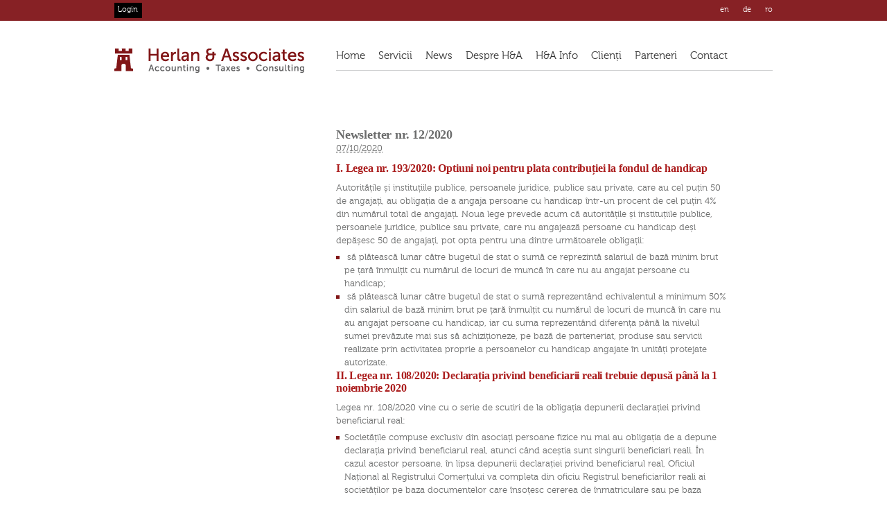

--- FILE ---
content_type: text/html; charset=UTF-8
request_url: https://www.herlan-associates.ro/nnewsletter-nr-12-2020/
body_size: 7884
content:
<!DOCTYPE html><html lang="ro-RO"><head><meta http-equiv="Content-Type" content="text/html; charset=UTF-8" /><link media="all" href="https://www.herlan-associates.ro/wp-content/cache/autoptimize/css/autoptimize_f18d800290c2fbe1a584fa19f2da00de.css" rel="stylesheet" /><link media="screen" href="https://www.herlan-associates.ro/wp-content/cache/autoptimize/css/autoptimize_248002861f574f3e1e01eb24462cbe5e.css" rel="stylesheet" /><title>Newsletter nr. 12/2020</title><link rel="profile" href="http://gmpg.org/xfn/11" /><link rel="pingback" href="" /><link rel="alternate" hreflang="en-us" href="https://www.herlan-associates.ro/en/newsletter-no-12-2020/" /><link rel="alternate" hreflang="de-de" href="https://www.herlan-associates.ro/de/newsletter-nr-12-2020/" /><link rel="alternate" hreflang="ro-ro" href="https://www.herlan-associates.ro/nnewsletter-nr-12-2020/" /><link rel="alternate" hreflang="x-default" href="https://www.herlan-associates.ro/nnewsletter-nr-12-2020/" /><meta name="generator" content="WordPress 5.6.16" /><meta name="template" content="Herlan &amp; AssocciatesTheme URI:Description:Version: 1.0License:License URI:Tags: " /><meta name="robots" content="index,follow" /><meta name="author" content="herlan" /><meta name="copyright" content="Copyright (c) octombrie 2020" /><meta name="revised" content="miercuri, februarie 10th, 2021, 2:50 pm" /><link rel='dns-prefetch' href='//s.w.org' /> <script type="text/javascript">window._wpemojiSettings = {"baseUrl":"https:\/\/s.w.org\/images\/core\/emoji\/13.0.1\/72x72\/","ext":".png","svgUrl":"https:\/\/s.w.org\/images\/core\/emoji\/13.0.1\/svg\/","svgExt":".svg","source":{"concatemoji":"https:\/\/www.herlan-associates.ro\/wp-includes\/js\/wp-emoji-release.min.js?ver=5.6.16"}};
			!function(e,a,t){var n,r,o,i=a.createElement("canvas"),p=i.getContext&&i.getContext("2d");function s(e,t){var a=String.fromCharCode;p.clearRect(0,0,i.width,i.height),p.fillText(a.apply(this,e),0,0);e=i.toDataURL();return p.clearRect(0,0,i.width,i.height),p.fillText(a.apply(this,t),0,0),e===i.toDataURL()}function c(e){var t=a.createElement("script");t.src=e,t.defer=t.type="text/javascript",a.getElementsByTagName("head")[0].appendChild(t)}for(o=Array("flag","emoji"),t.supports={everything:!0,everythingExceptFlag:!0},r=0;r<o.length;r++)t.supports[o[r]]=function(e){if(!p||!p.fillText)return!1;switch(p.textBaseline="top",p.font="600 32px Arial",e){case"flag":return s([127987,65039,8205,9895,65039],[127987,65039,8203,9895,65039])?!1:!s([55356,56826,55356,56819],[55356,56826,8203,55356,56819])&&!s([55356,57332,56128,56423,56128,56418,56128,56421,56128,56430,56128,56423,56128,56447],[55356,57332,8203,56128,56423,8203,56128,56418,8203,56128,56421,8203,56128,56430,8203,56128,56423,8203,56128,56447]);case"emoji":return!s([55357,56424,8205,55356,57212],[55357,56424,8203,55356,57212])}return!1}(o[r]),t.supports.everything=t.supports.everything&&t.supports[o[r]],"flag"!==o[r]&&(t.supports.everythingExceptFlag=t.supports.everythingExceptFlag&&t.supports[o[r]]);t.supports.everythingExceptFlag=t.supports.everythingExceptFlag&&!t.supports.flag,t.DOMReady=!1,t.readyCallback=function(){t.DOMReady=!0},t.supports.everything||(n=function(){t.readyCallback()},a.addEventListener?(a.addEventListener("DOMContentLoaded",n,!1),e.addEventListener("load",n,!1)):(e.attachEvent("onload",n),a.attachEvent("onreadystatechange",function(){"complete"===a.readyState&&t.readyCallback()})),(n=t.source||{}).concatemoji?c(n.concatemoji):n.wpemoji&&n.twemoji&&(c(n.twemoji),c(n.wpemoji)))}(window,document,window._wpemojiSettings);</script> <link rel="https://api.w.org/" href="https://www.herlan-associates.ro/wp-json/" /><link rel="alternate" type="application/json" href="https://www.herlan-associates.ro/wp-json/wp/v2/posts/10637" /><link rel="canonical" href="https://www.herlan-associates.ro/nnewsletter-nr-12-2020/" /><link rel='shortlink' href='https://www.herlan-associates.ro/?p=10637' /><link rel="alternate" type="application/json+oembed" href="https://www.herlan-associates.ro/wp-json/oembed/1.0/embed?url=https%3A%2F%2Fwww.herlan-associates.ro%2Fnnewsletter-nr-12-2020%2F" /><link rel="alternate" type="text/xml+oembed" href="https://www.herlan-associates.ro/wp-json/oembed/1.0/embed?url=https%3A%2F%2Fwww.herlan-associates.ro%2Fnnewsletter-nr-12-2020%2F&#038;format=xml" /><meta name="generator" content="WPML ver:4.5.8 stt:1,3,46;" /><link rel="icon" href="https://www.herlan-associates.ro/wp-content/uploads/2019/01/cropped-herlan-32x32.png" sizes="32x32" /><link rel="icon" href="https://www.herlan-associates.ro/wp-content/uploads/2019/01/cropped-herlan-192x192.png" sizes="192x192" /><link rel="apple-touch-icon" href="https://www.herlan-associates.ro/wp-content/uploads/2019/01/cropped-herlan-180x180.png" /><meta name="msapplication-TileImage" content="https://www.herlan-associates.ro/wp-content/uploads/2019/01/cropped-herlan-270x270.png" />  <script src="https://www.herlan-associates.ro/wp-content/cache/autoptimize/js/autoptimize_04113150e79d5e965e7f20fe312a50cc.js"></script></head><body class="wordpress ltr ro_RO parent-theme y2026 m01 d23 h13 friday logged-out singular singular-post singular-post-10637 single-10637 primary-active secondary-inactive subsidiary-inactive"> <a name="top"></a><div id="wrapper"><div id="top-bar-container"><div id="top-bar"><div id="toplogin"><a href="https://drive.herlan-associates.com/owncloud/login" target="_blank">Login</a></div><div id="toplang"><div class="lang_sel_list_horizontal wpml-ls-statics-shortcode_actions wpml-ls wpml-ls-legacy-list-horizontal" id="lang_sel_list"><ul><li class="icl-en wpml-ls-slot-shortcode_actions wpml-ls-item wpml-ls-item-en wpml-ls-first-item wpml-ls-item-legacy-list-horizontal"> <a href="https://www.herlan-associates.ro/en/newsletter-no-12-2020/" class="wpml-ls-link"> <span class="wpml-ls-native icl_lang_sel_native" lang="en">en</span></a></li><li class="icl-de wpml-ls-slot-shortcode_actions wpml-ls-item wpml-ls-item-de wpml-ls-item-legacy-list-horizontal"> <a href="https://www.herlan-associates.ro/de/newsletter-nr-12-2020/" class="wpml-ls-link"> <span class="wpml-ls-native icl_lang_sel_native" lang="de">de</span></a></li><li class="icl-ro wpml-ls-slot-shortcode_actions wpml-ls-item wpml-ls-item-ro wpml-ls-current-language wpml-ls-last-item wpml-ls-item-legacy-list-horizontal"> <a href="https://www.herlan-associates.ro/nnewsletter-nr-12-2020/" class="wpml-ls-link"> <span class="wpml-ls-native icl_lang_sel_native">ro</span></a></li></ul></div></div></div></div><div id="body-container"><div id="header-container"><div id="header"><div id="site-title"><a href="https://www.herlan-associates.ro" title="Herlan &amp; Associates" rel="home"><span>Herlan &amp; Associates</span></a></div><div id="primary-menu" class="menu-container"><div class="menu"><ul id="menu-main-menu-ro" class=""><li id="menu-item-780" class="menu-item menu-item-type-post_type menu-item-object-page menu-item-home menu-item-780"><a href="https://www.herlan-associates.ro/">Home</a></li><li id="menu-item-773" class="menu-item menu-item-type-post_type menu-item-object-page menu-item-has-children menu-item-773"><a href="https://www.herlan-associates.ro/servicii-noastre/">Servicii</a><ul class="sub-menu"><li id="menu-item-776" class="menu-item menu-item-type-post_type menu-item-object-page menu-item-776"><a href="https://www.herlan-associates.ro/servicii-noastre/accounting-payroll/">Contabilitate</a></li><li id="menu-item-775" class="menu-item menu-item-type-post_type menu-item-object-page menu-item-775"><a href="https://www.herlan-associates.ro/servicii-noastre/taxes/">Taxe</a></li><li id="menu-item-774" class="menu-item menu-item-type-post_type menu-item-object-page menu-item-774"><a href="https://www.herlan-associates.ro/servicii-noastre/consultanta/">Consultanță</a></li></ul></li><li id="menu-item-4140" class="menu-item menu-item-type-custom menu-item-object-custom menu-item-4140"><a href="https://www.herlan-associates.ro/blog/">News</a></li><li id="menu-item-777" class="menu-item menu-item-type-post_type menu-item-object-page menu-item-has-children menu-item-777"><a href="https://www.herlan-associates.ro/despre-ha/">Despre H&#038;A</a><ul class="sub-menu"><li id="menu-item-779" class="menu-item menu-item-type-post_type menu-item-object-page menu-item-779"><a href="https://www.herlan-associates.ro/despre-ha/societatea/">Compania</a></li><li id="menu-item-778" class="menu-item menu-item-type-post_type menu-item-object-page menu-item-778"><a href="https://www.herlan-associates.ro/despre-ha/echipa/">Echipa</a></li></ul></li><li id="menu-item-768" class="menu-item menu-item-type-post_type menu-item-object-page menu-item-has-children menu-item-768"><a href="https://www.herlan-associates.ro/info-2/">H&#038;A Info</a><ul class="sub-menu"><li id="menu-item-769" class="menu-item menu-item-type-post_type menu-item-object-page menu-item-769"><a href="https://www.herlan-associates.ro/info-2/noutati/">Noutăți</a></li><li id="menu-item-1044" class="menu-item menu-item-type-post_type menu-item-object-page menu-item-1044"><a href="https://www.herlan-associates.ro/info-2/machete/">Machete</a></li><li id="menu-item-10518" class="menu-item menu-item-type-post_type menu-item-object-page menu-item-10518"><a href="https://www.herlan-associates.ro/info-2/noutati/dictionar/">Dicționar</a></li></ul></li><li id="menu-item-771" class="menu-item menu-item-type-post_type menu-item-object-page menu-item-771"><a href="https://www.herlan-associates.ro/clienti/">Clienți</a></li><li id="menu-item-770" class="menu-item menu-item-type-post_type menu-item-object-page menu-item-770"><a href="https://www.herlan-associates.ro/parteneri/">Parteneri</a></li><li id="menu-item-1122" class="menu-item menu-item-type-post_type menu-item-object-page menu-item-1122"><a href="https://www.herlan-associates.ro/contact/">Contact</a></li></ul></div></div></div></div><div id="featuredimage"></div><div id="container"><div id="primary" class="sidebar aside"><div id="text-4" class="widget widget_text widget-widget_text"><div class="widget-wrap widget-inside"><div class="textwidget"></div></div></div><div id="text-3" class="widget widget_text widget-widget_text"><div class="widget-wrap widget-inside"><div class="textwidget"></div></div></div></div><div id="content" class="hfeed content"><div id="post-10637" class="hentry post publish post-1 odd author-herlan category-uncategorized-ro"><h1 class='post-title entry-title'><a href='https://www.herlan-associates.ro/nnewsletter-nr-12-2020/'>Newsletter nr. 12/2020</a></h1><p class="byline"><abbr class="published" title="miercuri, octombrie 7th, 2020, 3:42 pm">07/10/2020</abbr></p><div class="entry-content"><h3><span style="color: #ab1d1d;"><strong>I. Legea nr. 193/2020: Optiuni noi pentru plata contribuției la fondul de handicap</strong></span></h3><p>Autoritățile și instituțiile publice, persoanele juridice, publice sau private, care au cel puțin 50<br /> de angajați, au obligația de a angaja persoane cu handicap într-un procent de cel puțin 4%<br /> din numărul total de angajați. Noua lege prevede acum că autoritățile și instituțiile publice,<br /> persoanele juridice, publice sau private, care nu angajează persoane cu handicap deși<br /> depășesc 50 de angajați, pot opta pentru una dintre următoarele obligații:</p><ul><li> să plătească lunar către bugetul de stat o sumă ce reprezintă salariul de bază minim brut<br /> pe țară înmulțit cu numărul de locuri de muncă în care nu au angajat persoane cu<br /> handicap;</li><li> să plătească lunar către bugetul de stat o sumă reprezentând echivalentul a minimum 50%<br /> din salariul de bază minim brut pe țară înmulțit cu numărul de locuri de muncă în care nu<br /> au angajat persoane cu handicap, iar cu suma reprezentând diferența până la nivelul<br /> sumei prevăzute mai sus să achiziționeze, pe bază de parteneriat, produse sau servicii<br /> realizate prin activitatea proprie a persoanelor cu handicap angajate în unități protejate<br /> autorizate.</li></ul><h3><span style="color: #ab1d1d;"><strong>II. Legea nr. 108/2020: Declarația privind beneficiarii reali trebuie depusă până la 1</strong></span><br /> <span style="color: #ab1d1d;"><strong>noiembrie 2020</strong></span></h3><p>Legea nr. 108/2020 vine cu o serie de scutiri de la obligația depunerii declarației privind<br /> beneficiarul real:</p><ul><li>Societățile compuse exclusiv din asociați persoane fizice nu mai au obligația de a depune<br /> declarația privind beneficiarul real, atunci când aceștia sunt singurii beneficiari reali. În<br /> cazul acestor persoane, în lipsa depunerii declarației privind beneficiarul real, Oficiul<br /> Național al Registrului Comerțului va completa din oficiu Registrul beneficiarilor reali ai<br /> societăților pe baza documentelor care însoțesc cererea de înmatriculare sau pe baza<br /> evidențelor deținute în cazul societăților deja înmatriculate.</li><li> Societățile cu asociati care sunt persoanele juridice sunt obligate să depună declarația<br /> privind beneficiarul real doar la înființare și ori de câte ori intervine o schimbare, în termen<br /> de 15 zile de la data la care aceasta a intervenit.</li><li> Pentru anul 2020, fiind primul an în care se depune declarația privind beneficiarul real,<br /> societățile trebuie să depună declarația până la 1 noiembrie 2020.</li><li> Entitățile raportoare determinate de Legea nr. 129/2019 (avocați, auditori, experți contabili,<br /> anumiți comercianți ce încheie tranzacții în numerar de cel puțin 10.000 EUR) trebuie să<br /> obțină informații suplimentare despre partenerul de afaceri, în sensul de a obține o dovadă<br /> a înregistrării beneficiarilor reali sau informații din registrele centrale ale beneficiarilor reali<br /> ori de câte ori încep o nouă relație de afaceri cu persoane care sunt supuse obligației<br /> înregistrării informațiilor privind beneficiarul real.</li><li> Societățile care vând bunuri și încheie tranzacții în numerar de cel puțin 10.000 de euro<br /> trebuie să desemneze o persoană responsabilă cu îndeplinirea obligațiilor prevăzute în<br /> Legea nr. 129/2019.</li><li> Furnizorii de servicii legate de criptomonede sunt obligați să identifice tranzacțiile suspecte<br /> și să le raporteze autorităților.</li><li> Cererea de depunere a declaratiei si declarația privind beneficiarul real se depun la<br /> ORCT direct, prin poştă, cu scrisoare cu valoare declarată şi confirmare de primire<br /> sau prin mijloace electronice. In cazul transmiterii prin email la ORCT Sibiu<br /> (orcsb@sb.onrc.ro.) ea va avea încorporată, ataşată sau logic asociată semnătura<br /> electronică extinsă. Pentru depunerea online cu semnătură electronică extinsă, este<br /> suficientă o împuternicire neautentificată.</li></ul><p><span style="color: #ab1d1d;"><strong>Atenție:</strong></span></p><ul><li>Nerespectarea acestei obligații de către administratorul care reprezintă societatea<br /> constituie contravenție și se sancționează cu amendă de la 5.000 lei la 10.000 lei</li><li>Legea 108/2020 nu a venit cu modificări în ceea ce privește obligațiile de raportare a<br /> beneficiarului real pentru asociații și fundații. Astfel, ONG-urile trebuie să depună anual<br /> declarația privind beneficiarul real, chiar dacă sunt constituite exclusiv din persoane fizice.</li><li>In cazul asociațiilor beneficiarul real este categoria de persoane fizice ori, după caz,<br /> persoanele fizice în al căror interes principal acestea au fost constituite; în cazul fundațiilor<br /> categoria de persoane fizice în al căror interes principal acestea au fost constituite.</li><li>Prin beneficiar real se înțelege orice persoană fizică ce deține sau controlează în cele din<br /> urmă clientul și/sau persoana fizică în numele căruia/căreia se realizează o tranzacție, o<br /> operațiune sau o activitate. Mai multe informatii referitoare la definitia beneficiarilor real<br /> gaesti pe siteul nostru aici: https://www.herlan-associates.ro/info-2/noutati/dictionar/</li></ul></div><p class="entry-meta"><span class="category"><span class="before">Posted in </span><a href="https://www.herlan-associates.ro/category/uncategorized-ro/" rel="tag">Uncategorized @ro</a></span></p></div><div class="navigation-links"> <a href="https://www.herlan-associates.ro/newsletter-nr-11-2020/" rel="prev"><span class="previous">&laquo; Previous</span></a> <a href="https://www.herlan-associates.ro/newsletter-nr-13-2020/" rel="next"><span class="next">Next &raquo;</span></a></div></div></div></div></div><div id="footer-container"><div id="footer"><div id="backtop"><a href="#top">Înapoi sus</a></div><div class="footer-content footer-insert"><p class="copyright">Copyright &#169; 2026 <a class="site-link" href="https://www.herlan-associates.ro" title="Herlan &amp; Associates" rel="home"><span>Herlan &amp; Associates</span></a>.</p> <script type="text/javascript">var _gaq = _gaq || [];
  _gaq.push(['_setAccount', 'UA-21068601-28']);
  _gaq.push(['_trackPageview']);

  (function() {
    var ga = document.createElement('script'); ga.type = 'text/javascript'; ga.async = true;
    ga.src = ('https:' == document.location.protocol ? 'https://ssl' : 'http://www') + '.google-analytics.com/ga.js';
    var s = document.getElementsByTagName('script')[0]; s.parentNode.insertBefore(ga, s);
  })();</script> </div><div id="search-1" class="search"><form method="get" class="search-form" id="search-form-1" action="https://www.herlan-associates.ro/"><div> <input class="search-text" type="text" name="s" id="search-text-1" value="" onfocus="if(this.value==this.defaultValue)this.value='';" onblur="if(this.value=='')this.value=this.defaultValue;" /> <input class="search-submit button" name="submit" type="submit" id="search-submit-1" value="Caută" /></div></form></div><div id="footer-menu" class="menu-container"><div class="menu"><ul id="menu-footer-menu-ro" class=""><li id="menu-item-956" class="menu-item menu-item-type-post_type menu-item-object-page menu-item-956"><a href="https://www.herlan-associates.ro/detalii-legale-2/">Detalii legale</a></li><li id="menu-item-2604" class="menu-item menu-item-type-custom menu-item-object-custom menu-item-2604"><a href="https://www.herlan-associates.com/sr/">Intern</a></li></ul></div></div></div></div> <script type='text/javascript' src='https://www.herlan-associates.ro/wp-includes/js/dist/vendor/wp-polyfill.min.js?ver=7.4.4' id='wp-polyfill-js'></script> <script type='text/javascript' id='wp-polyfill-js-after'>( 'fetch' in window ) || document.write( '<script src="https://www.herlan-associates.ro/wp-includes/js/dist/vendor/wp-polyfill-fetch.min.js?ver=3.0.0"></scr' + 'ipt>' );( document.contains ) || document.write( '<script src="https://www.herlan-associates.ro/wp-includes/js/dist/vendor/wp-polyfill-node-contains.min.js?ver=3.42.0"></scr' + 'ipt>' );( window.DOMRect ) || document.write( '<script src="https://www.herlan-associates.ro/wp-includes/js/dist/vendor/wp-polyfill-dom-rect.min.js?ver=3.42.0"></scr' + 'ipt>' );( window.URL && window.URL.prototype && window.URLSearchParams ) || document.write( '<script src="https://www.herlan-associates.ro/wp-includes/js/dist/vendor/wp-polyfill-url.min.js?ver=3.6.4"></scr' + 'ipt>' );( window.FormData && window.FormData.prototype.keys ) || document.write( '<script src="https://www.herlan-associates.ro/wp-includes/js/dist/vendor/wp-polyfill-formdata.min.js?ver=3.0.12"></scr' + 'ipt>' );( Element.prototype.matches && Element.prototype.closest ) || document.write( '<script src="https://www.herlan-associates.ro/wp-includes/js/dist/vendor/wp-polyfill-element-closest.min.js?ver=2.0.2"></scr' + 'ipt>' );</script> <script type='text/javascript' src='https://www.herlan-associates.ro/wp-includes/js/dist/i18n.min.js?ver=9e36b5da09c96c657b0297fd6f7cb1fd' id='wp-i18n-js'></script> <script type='text/javascript' src='https://www.herlan-associates.ro/wp-includes/js/dist/vendor/lodash.min.js?ver=4.17.21' id='lodash-js'></script> <script type='text/javascript' id='lodash-js-after'>window.lodash = _.noConflict();</script> <script type='text/javascript' src='https://www.herlan-associates.ro/wp-includes/js/dist/url.min.js?ver=1b4bb2b3f526a1db366ca3147ac39562' id='wp-url-js'></script> <script type='text/javascript' src='https://www.herlan-associates.ro/wp-includes/js/dist/hooks.min.js?ver=d0d9f43e03080e6ace9a3dabbd5f9eee' id='wp-hooks-js'></script> <script type='text/javascript' id='wp-api-fetch-js-translations'>( function( domain, translations ) {
	var localeData = translations.locale_data[ domain ] || translations.locale_data.messages;
	localeData[""].domain = domain;
	wp.i18n.setLocaleData( localeData, domain );
} )( "default", {"translation-revision-date":"2025-08-06 17:50:11+0000","generator":"GlotPress\/4.0.1","domain":"messages","locale_data":{"messages":{"":{"domain":"messages","plural-forms":"nplurals=3; plural=(n == 1) ? 0 : ((n == 0 || n % 100 >= 2 && n % 100 <= 19) ? 1 : 2);","lang":"ro"},"You are probably offline.":["Probabil e\u0219ti offline."],"Media upload failed. If this is a photo or a large image, please scale it down and try again.":["\u00cenc\u0103rcarea elementului media a e\u0219uat. Dac\u0103 este o fotografie sau o imagine mare, te rog s\u0103-i reduci dimensiunile \u0219i \u00eencearc\u0103 din nou."],"An unknown error occurred.":["A ap\u0103rut o eroare necunoscut\u0103."],"The response is not a valid JSON response.":["R\u0103spunsul nu este un r\u0103spuns JSON valid."]}},"comment":{"reference":"wp-includes\/js\/dist\/api-fetch.js"}} );</script> <script type='text/javascript' src='https://www.herlan-associates.ro/wp-includes/js/dist/api-fetch.min.js?ver=c207d2d188ba8bf763f7acd50b7fd5a9' id='wp-api-fetch-js'></script> <script type='text/javascript' id='wp-api-fetch-js-after'>wp.apiFetch.use( wp.apiFetch.createRootURLMiddleware( "https://www.herlan-associates.ro/wp-json/" ) );
wp.apiFetch.nonceMiddleware = wp.apiFetch.createNonceMiddleware( "b7db5869ac" );
wp.apiFetch.use( wp.apiFetch.nonceMiddleware );
wp.apiFetch.use( wp.apiFetch.mediaUploadMiddleware );
wp.apiFetch.nonceEndpoint = "https://www.herlan-associates.ro/wp-admin/admin-ajax.php?action=rest-nonce";</script> <script type='text/javascript' id='contact-form-7-js-extra'>var wpcf7 = {"cached":"1"};</script> <script type="text/javascript">jQuery("input[type=file]").filestyle({ 
     image: "/wp-content/themes/herlan/fileRO.png",
     imageheight : 22,
     imagewidth : 100,
     width : 250
 });</script> </body></html>

<!-- Page cached by LiteSpeed Cache 7.3.0.1 on 2026-01-23 13:14:17 -->